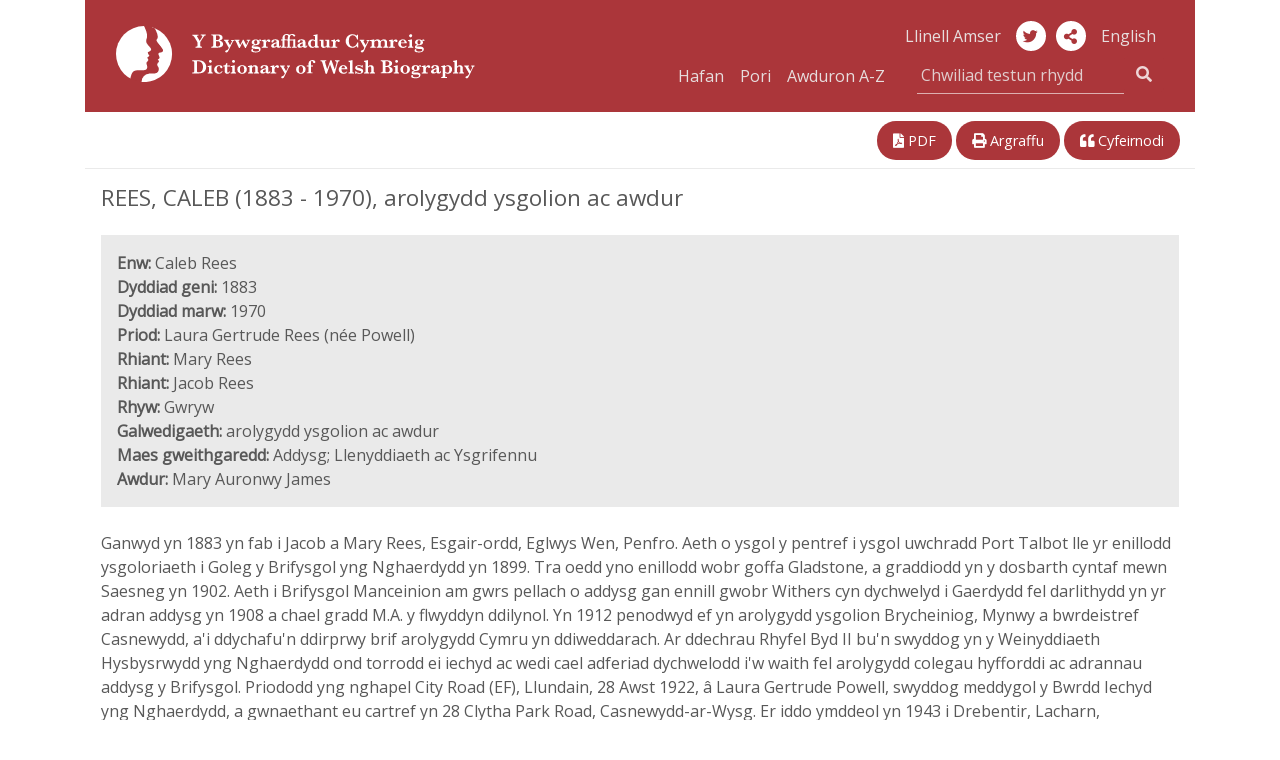

--- FILE ---
content_type: text/html; charset=UTF-8
request_url: https://bywgraffiadur.cymru/article/c4-REES-CAL-1883
body_size: 10165
content:
<!DOCTYPE html>
<html class="no-js cors" lang="cy">
	<head>
		<meta charset="utf-8" />
		<meta http-equiv="X-UA-Compatible" content="IE=edge" />
		<meta name="viewport" content="width=device-width, initial-scale=1.0" />
		<meta name="description" content="" />

		<title>REES, CALEB (1883 - 1970), arolygydd ysgolion ac awdur | Y Bywgraffiadur Cymreig</title>

		<!--Google font -->
    <link href="https://fonts.googleapis.com/css?family=Open+Sans" rel="stylesheet">

		<!-- Boostrap CSS -->
		<link rel="stylesheet" href="https://stackpath.bootstrapcdn.com/bootstrap/4.1.3/css/bootstrap.min.css" integrity="sha384-MCw98/SFnGE8fJT3GXwEOngsV7Zt27NXFoaoApmYm81iuXoPkFOJwJ8ERdknLPMO" crossorigin="anonymous">

		<!-- fontawesome -->
    <link rel="stylesheet" href="https://use.fontawesome.com/releases/v5.3.1/css/all.css" integrity="sha384-mzrmE5qonljUremFsqc01SB46JvROS7bZs3IO2EmfFsd15uHvIt+Y8vEf7N7fWAU" crossorigin="anonymous">
		<link href="https://fonts.googleapis.com/css?family=Lato:400,700|Roboto:400,500" rel="stylesheet">
		<link href="https://cdnjs.cloudflare.com/ajax/libs/selectize.js/0.12.4/css/selectize.min.css" rel="stylesheet" />
		<link href="https://bywgraffiadur.cymru/assets/css/style.css" rel="stylesheet" />
		<link href="https://bywgraffiadur.cymru/uv/uv.css" rel="stylesheet" />

    <!-- <script src="https://bywgraffiadur.cymru/assets/js/nav.js"></script> -->
		<script src="https://bywgraffiadur.cymru/assets/js/jquery-3.1.1.min.js"></script>
		<script src="https://bywgraffiadur.cymru/uv/lib/offline.js"></script>
		<script src="https://bywgraffiadur.cymru/uv/helpers.js"></script>
		<script src="https://bywgraffiadur.cymru/assets/js/jquery.mark.min.js"></script>

		<script>
      // pre-google code per civic example at: https://www.civicuk.com/cookie-control/documentation/optional-categories
      window.dataLayer = window.dataLayer || [];

      function gtag() {
          dataLayer.push(arguments);
      }
      gtag('consent', 'default', {
          'ad_storage': 'denied',
          'analytics_storage': 'denied',
          'functionality_storage': 'denied',
          'personalization_storage': 'denied',
          'security_storage': 'denied'
      });
    </script>
    <!-- Google tag (gtag.js) -->
    <script async src="https://www.googletagmanager.com/gtag/js?id=G-QDTV3CHP8Z"></script>
    <script>
      window.dataLayer = window.dataLayer || [];

      function gtag() {
          dataLayer.push(arguments);
      }
      gtag('js', new Date());
      gtag('config', 'G-QDTV3CHP8Z');
    </script>

  </head>

  <body>

		<div class="container" id="top">

      <div class="row">

				<!--- NAVBAR 01 - single row responsive - xs/sm/md only -->

        <nav class="bywg_navbar navbar navbar-expand-lg navbar-dark navbar-custom d-lg-none">
          <a class="navbar-brand" href="https://bywgraffiadur.cymru/"><img class="logo-bywg" src="https://bywgraffiadur.cymru/assets/img/logo_bywg.svg" title="Logo Y Bywgraffiadur Cymreig" alt="Mwy am y prosiect ... "></a>
          <button class="navbar-toggler" type="button" data-toggle="collapse" data-target="#navbarsExample04" aria-controls="navbarsExample04" aria-expanded="false" aria-label="Toggle navigation">
            <span class="navbar-toggler-icon"></span>
        	</button>

        	<div class="collapse navbar-collapse" id="navbarsExample04">
            <ul class="navbar-nav mr-auto">
              <li class="nav-item">
                <a class="nav-link" href="https://bywgraffiadur.cymru/">Hafan</a>
              </li>
              <li class="nav-item">
                <a class="nav-link" href="https://bywgraffiadur.cymru/browse/A">Pori</a>
              </li>
              <li class="nav-item">
                <a class="nav-link" href="https://bywgraffiadur.cymru/authors/A">Awduron A-Z</a>
              </li>
            </ul>
						<form class="form-inline my-1 my-md-0 search-box" action="https://bywgraffiadur.cymru/search" method="get">
						  <div class="input-group search-box">
								<label for="quick-search" class="sr-only">Chwiliad testun rhydd</label>
						    <input class="bywg_form search-box form-control border-top-0 border-left-0 border-right-0" type="text" placeholder="Chwiliad testun rhydd" name="query">
						    <div class="input-group-addon">
	                <button class="bywg_btn btn btn-dark btn-md" type="submit"><i class="fas fa-search"></i></button>
	                <input type="hidden" name="lang[]" id="textSearchLang" value="cy">
									<input type="hidden" name="sort" value="score">
									<input type="hidden" name="order" value="desc">
						    </div>
			        </div>
						</form>
            <ul class="navbar-nav mr-auto">
              <li class="nav-item">
                <a class="nav-link" href="http://biography.wales/article/c4-REES-CAL-1883" id="langSwitchMobile">English</a>
              </li>
            </ul>
						<ul class="mt-2 mr-auto list-inline">
							<li class="list-inline-item">
						    <a class="bywg_cylch" href="https://twitter.com/bywgraffiadur" alt="Twitter" title="Twitter"><i class="fab fa-twitter"></i></a>
							</li>
						</ul>
          </div>
        </nav>
      </div>

		  <!-- Header md and above SMO mg test -->
      <header class="bywg_navbar navbar-custom d-none d-lg-block">
        <div class="row">
          <div class="col-lg-5 col-xl-5">
            <a class="navbar-brand" href="https://bywgraffiadur.cymru/"><img class="logo-bywg" src="https://bywgraffiadur.cymru/assets/img/logo_bywg.svg" title="Logo Y Bywgraffiadur Cymreig" alt="Logo Y Bywgraffiadur Cymreig"></a>
          </div>
          <div class="col-lg-7 col-xl-6 offset-xl-1 bywg_social text-right">
            <a class="bywg_header-text-link" href="https://llinellamser.bywgraffiadur.cymru/cy">Llinell Amser</a>
            <a class="bywg_cylch" href="https://twitter.com/bywgraffiadur" alt="Twitter" title="Twitter"><i class="fab fa-twitter"></i></a>
						<a class="bywg_cylch" role="button" data-toggle="popover" data-placement="bottom" aria-label="share-button"><i class="fa fa-share-alt" aria-label=""></i></a>
              <div id="popover-content">
                <ul class="fa-ul">
                  <li><a target="_blank" href="https://twitter.com/share"><i class="fa-li fab fa-twitter"></i>Twitter</a></li>
                  <li><a target="_blank" href="https://www.facebook.com/sharer.php?u=https://bywgraffiadur.cymru/"><i class="fa-li fab fa-facebook"></i>Facebook</a></li>
                  <li><a target="_blank" href="https://plus.google.com/share?url=https://bywgraffiadur.cymru/"><i class="fa-li fab fa-google-plus"></i>Google</a></li>
                </ul>
              </div>
            <a class="bywg_header-text-link" href="http://biography.wales/article/c4-REES-CAL-1883" id="langSwitch">English</a>
            <form class="form-inline my-1 my-md-0 search-box" action="https://bywgraffiadur.cymru/search" method="get">
              <div class="col-md-12 col input-group pull-right pr-0">
                <a class="bywg_header-text-link" href="https://bywgraffiadur.cymru/">Hafan</a>
                <a class="bywg_header-text-link" href="https://bywgraffiadur.cymru/browse/A">Pori</a>
                <a class="bywg_header-text-link bywg_header-text-link-browse" href="https://bywgraffiadur.cymru/authors/A">Awduron A-Z</a>
                <label for="quick-search" class="sr-only"></label>
                <input class="bywg_form search-box form-control border-top-0 border-left-0 border-right-0" type="text" placeholder="Chwiliad testun rhydd" name="query">
								<input type="hidden" name="lang[]" id="headerSearchLang" value="cy">
								<input type="hidden" name="sort" value="score">
								<input type="hidden" name="order" value="desc">
                <div class="input-group-addon">
                  <button class="bywg_btn btn btn-dark btn-md" type="submit"><i class="fas fa-search"></i></button>
                </div>
              </div>
            </form>
          </div>
        </div>
      </header>
<div class="row justify-content-between mt-3 d-print-none">
  <div class="col-lg-6 bywg_article_header_links float-left">
    
      </div>

  <div class="col-lg-5 bywg_article_header_links">
    <div class="float-xs-left float-lg-right">
      <!--<a href="#" alt="Dolen i'r erthygl" title="Dolen i'r erthygl"><i class="fas fa-link"></i> Dolen</a>-->
      <a href="https://bywgraffiadur.cymru/pdf/c4-REES-CAL-1883.pdf" alt="Gweld PDF o'r erthygl" title="Gweld PDF o'r erthygl"><i class="fas fa-file-pdf"></i> PDF</a>
      <a class="d-none d-lg-inline" href="javascript:window.print();" alt="Argraffu'r erthygl" title="Argraffu'r erthygl"><i class="fas fa-print"></i> Argraffu</a>
      <a href="#" data-target="#bywgCitationModal" data-toggle="modal" alt="Cyfeirnodi'r erthygl" title="Cyfeirnodi'r erthygl"><i class="fas fa-quote-left"></i> Cyfeirnodi</a>
    </div>
  </div>
</div>

  <div class="bywg_article_page">

    
  <!DOCTYPE html SYSTEM "bib.ent">
<h1> REES, CALEB (1883 - 1970), arolygydd ysgolion ac awdur </h1><div class="row no-gutters bywg_article_summary mb-4"><div class="col-lg py-3 px-3"><b>Enw:</b> Caleb Rees<br /><b>Dyddiad geni:</b> 1883<br /><b>Dyddiad marw:</b> 1970<br /><b>Priod:</b> Laura Gertrude Rees (n&#233;e Powell)<br /><b>Rhiant:</b> Mary Rees<br /><b>Rhiant:</b> Jacob Rees<br /><b>Rhyw:</b> Gwryw<br /><b>Galwedigaeth:</b> arolygydd ysgolion ac awdur<br /><b>Maes gweithgaredd:</b> Addysg; Llenyddiaeth ac Ysgrifennu<br /><b>Awdur:</b> Mary Auronwy James</div></div> <p> Ganwyd yn 1883 yn fab i Jacob a Mary Rees, Esgair-ordd, Eglwys Wen, Penfro. Aeth o ysgol y pentref i ysgol uwchradd Port Talbot lle yr enillodd ysgoloriaeth i Goleg y Brifysgol yng Nghaerdydd yn 1899. Tra oedd yno enillodd wobr goffa Gladstone, a graddiodd yn y dosbarth cyntaf mewn Saesneg yn 1902. Aeth i Brifysgol Manceinion am gwrs pellach o addysg gan ennill gwobr Withers cyn dychwelyd i Gaerdydd fel darlithydd yn yr adran addysg yn 1908 a chael gradd M.A. y flwyddyn ddilynol. Yn 1912 penodwyd ef yn arolygydd ysgolion Brycheiniog, Mynwy a bwrdeistref Casnewydd, a'i ddychafu'n ddirprwy brif arolygydd Cymru yn ddiweddarach. Ar ddechrau Rhyfel Byd II bu'n swyddog yn y Weinyddiaeth Hysbysrwydd yng Nghaerdydd ond torrodd ei iechyd ac wedi cael adferiad dychwelodd i'w waith fel arolygydd colegau hyfforddi ac adrannau addysg y Brifysgol. Priododd yng nghapel City Road (EF), Llundain, 28 Awst 1922, &#226; Laura Gertrude Powell, swyddog meddygol y Bwrdd Iechyd yng Nghaerdydd, a gwnaethant eu cartref yn 28 Clytha Park Road, Casnewydd-ar-Wysg. Er iddo ymddeol yn 1943 i Drebentir, Lacharn, cynorthwyodd, dair blynedd yn ddiweddarach, gyda'r gwaith o holi dynion ifainc, llawer ohonynt newydd eu rhyddhau o'r lluoedd arfog, a oedd am fynd i golegau hyfforddi. Ymaelododd ef a'i briod yn ei hen eglwys ym Mhen-y-groes, lle y gwnaed ef yn ddiacon. Bu ei briod farw ddydd Calan ac yntau ar 9 Ionawr 1970. </p> <p> Ysgrifennodd ef a'i frawd Stephen Morris Rees hanes yr eglwys, <em> Pen-y-groes, gyrfa dwy ganrif </em> (1959). Ceir cyfres o erthyglau ar addysg ganddo yn <em>Y Traethodydd</em> 1907-8, ' Dysgu'r Gymraeg yn yr ysgolion ' yn <em>Y Beirniad</em>, 1, hanes gor-ewythr iddo a aeth i'r Amerig yn <em>Y Llenor</em>, 1933, ynghyd &#226; phamffledi ar addysg. </p> <h2>Awdur</h2><ul class="bywg_article_sources"><li><strong>Dr Mary Auronwy James</strong> </li></ul><ul class="bywg_article_sources">
<h2>Ffynonellau</h2>
<li><em>Who's who in Wales</em> (1937)</li>
<li><em>Cardigan and Tivyside Advertiser</em>, 16 a 23 Ionawr 1970</li>
<li><em>Mynegai Bywgraffyddol W. W. Price</em></li>
<li><em>Calendr Prifysgol Cymru</em>, 1900-13</li>
<li><em>Mynegeion cofrestri geni, priodi a marw Cymru a Lloegr yr 'Office of Population and Census Studies'</em>, ganwyd Gorffennaf - Medi 1883</li>
</ul><ul class="bywg_article_sources">
<h2>Dolenni Ychwanegol</h2>
<li>Wikidata: <a href="http://www.wikidata.org/entity/Q20732686">Q20732686</a>
</li>
</ul><p><b>Dyddiad cyhoeddi: </b>1997</p><p><b>Hawlfraint Erthygl: </b><a class="bywg_article_rights" href="http://rightsstatements.org/page/InC/1.0/">http://rightsstatements.org/page/InC/1.0/ <i class="fas fa-external-link-alt"></i></a></p>
  
  
  </div>

  <div class="row justify-content-between my-3 d-print-none">
    <div class="col bywg_article_header_links float-left">
      
          </div>

    <div class="col-md-12 col-lg-5 bywg_article_header_links float-right pull-right">
      <div class="float-lg-right">
        <!--<a href="#" alt="Dolen i'r erthygl" title="Dolen i'r erthygl"><i class="fas fa-link"></i> Dolen</a>-->
        <a href="https://bywgraffiadur.cymru/pdf/c4-REES-CAL-1883.pdf" alt="Gweld PDF o'r erthygl" title="Gweld PDF o'r erthygl"><i class="fas fa-file-pdf"></i> PDF</a>
        <a class="d-none d-lg-inline" href="javascript:window.print();" alt="Argraffu'r erthygl" title="Argraffu'r erthygl"><i class="fas fa-print"></i> Argraffu</a>
        <a href="#" data-target="#bywgCitationModal" data-toggle="modal" alt="Cyfeirnodi'r erthygl" title="Cyfeirnodi'r erthygl"><i class="fas fa-quote-left"></i> Cyfeirnodi</a>
      </div>
    </div>
  </div>

  <div class="row no-gutters mb-0 bywg_donate_image">
    <div class="bywg_article_donate_3">
      <p>
          Mae'r Bywgraffiadur Cymreig yn cael ei ddarparu gan Lyfrgell Genedlaethol Cymru a Chanolfan Uwchefrydiau Cymreig a Cheltaidd Prifysgol Cymru. Mae ar gael am ddim ac nid yw'n derbyn cymorth grant. Byddai cyfraniad ariannol yn ein helpu i gynnal a gwella'r wefan er mwyn i ni fedru parhau i gydnabod Cymry sydd wedi gwneud cyfraniad nodedig i fywyd yng Nghymru a thu hwnt.<br /><br />
          Ewch i'n <a href="../donate">tudalen codi arian</a> am ragor o wybodaeth.      </p>
      <div class="bywg_donate_button text-center mx-auto"><a href="https://www.llyfrgell.cymru/index.php?id=7848&donate=bywgraffiadur">Cyfrannu</a></div>
    </div>
  </div>

<div class="modal" id="bywgCitationModal" tabindex="-1" role="dialog">
  <div class="modal-dialog" role="document">
    <div class="modal-content">
      <div class="modal-header">
        <h5 class="modal-title">Arddull APA</h5>
        <button type="button" class="close" data-dismiss="modal" aria-label="Close">
          <span aria-hidden="true">&times;</span>
        </button>
      </div>
      <div class="modal-body">
        <p id="bywg_citation_quote">James, M. A.,  (1997). REES, CALEB (1883 - 1970), arolygydd ysgolion ac awdur. <em>Y Bywgraffiadur Cymreig</em>. Adferwyd 22 Ion 2026, o https://bywgraffiadur.cymru/article/c4-REES-CAL-1883</p>
      </div>
      <div class="modal-footer">
        <button type="button" class="btn btn-primary bywg_cite_button" onclick="copyToClipboard()">Copïo i'r clipfwrdd</button>
      </div>
    </div>
  </div>

</div>

<script>
    var words = "";

    $(".bywg_article_page").mark(words, {

      "separateWordSearch": false,
      "element": "em",
      "className": "highlight",
      "wildcards": "enabled",
    });
</script>

<script>
  $(document).ready(function () {
    $('#bywg_archived').hide();
    $('#bywg_correction').hide();

    $('#bywg_archived_link').click(function() {
      $('#bywg_archived').show();
    });
    $('#bywg_archived_link_bottom').click(function() {
      $('#bywg_archived').show();
    });

    $('#bywg_correction_link').click(function() {
      $('#bywg_correction').show();
    });
    $('#bywg_correction_link_bottom').click(function() {
      $('#bywg_correction').show();
    });
  });
</script>

<script>
  // Change the url to the corresponding article
  var altArticle = "s2-REES-CAL-1883";
  var link = document.getElementById('langSwitch').href;
  var output = link.substring(0, link.lastIndexOf('/') + 1) + altArticle;
  document.getElementById('langSwitch').href = output;
  document.getElementById('langSwitchMobile').href = output;
</script>

<!-- What's this dwj -->
<script>
  var article = document.getElementsByClassName('article');

  console.log(article);
</script>

<script>
  // https://stackoverflow.com/a/45616055
  function copyToClipboard() {
    var selection = window.getSelection(),
        selectData = document.createRange();

        selection.removeAllRanges();
        selectData.selectNodeContents(bywg_citation_quote);
        selection.addRange(selectData);
        var copyResult = document.execCommand("copy");

        if(copyResult)
            selection.removeAllRanges();
        else
            alert("Your browser does not support clipboard commands, press ctrl+c");
  }
</script>

<!--  </div>-->

<!--  <div class="container">-->
  <footer class="bywg_footer container no-gutters d-print-none">
    <div class="row">
      <div class="col-md-12 col-lg-6 no-gutters bwyg_footer_first">
        <ul class="list-inline">
          <li><a href="https://www.llyfrgell.cymru/index.php?id=355">Preifatrwydd a Chwcis</a></li>
          <li><a href="https://bywgraffiadur.cymru/copyright">Hawlfraint</a></li>
          <li><a href="https://bywgraffiadur.cymru/about">Y Prosiect</a></li>
          <li><a href="https://bywgraffiadur.cymru/help">Cymorth</a></li>
          <li><a href="https://bywgraffiadur.cymru/about#contactus">Cysylltu</a></li>
          <!--<li><a href="#top">Frig y dudalen</a></li>-->
        </ul>
      </div>
      <div class="col-md-12 col-lg-3 no-gutters bywg_footer_second">
        <a href="https://www.llyfrgell.cymru/">
          <img class="bygw_logo-icon" src="https://bywgraffiadur.cymru/assets/img/bywg_footer_llgc.png" alt="Logo Llyfrgell Genedlaethol Cymru" title="Logo Llyfrgell Genedlaethol Cymru">
        </a>
      </div>
      <div class="col-md-12 col-lg-3 no-gutters bywg_footer_third">
        <div class="icon-container">
          <a href="http://www.wales.ac.uk/cy/YGanolfanGeltaidd/CyflwyniadGanolfan.aspx">
            <img class="bygw_logo-icon icon-round" src="https://bywgraffiadur.cymru/assets/img/bywg_footer_ganolfan.png" alt="Logo Canolfan Uwchefrydiau Cymreig a Cheltaidd Prifysgol Cymru" title="Logo Canolfan Uwchefrydiau Cymreig a Cheltaidd Prifysgol Cymru">
          </a>
        </div>
        <div class="icon-container">
          <a href="https://www.cymmrodorion.org/cy/">
            <img class="bygw_logo-icon icon-round" src="https://bywgraffiadur.cymru/assets/img/bywg_footer_cymmrodorion.png" alt="Logo Anrhydeddus Gymdeithas y Cymmrodorion" title="Logo Anrhydeddus Gymdeithas y Cymmrodorion">
          </a>
        </div>
        <div class="icon-container float-right">
          <a href="https://gov.wales/?lang=cy">
            <img class="bygw_logo-icon" src="https://bywgraffiadur.cymru/assets/img/logo_cynulliad_round_transp.png" alt="Logo Lywodraeth Cymru" title="Logo Lywodraeth Cymru">
          </a>
        </div>
      </div>
    </div>
  </footer>
  </div>

  <!-- Optional JavaScript -->
  <!-- Optional JavaScript -->
  <!-- jQuery first, then Popper.js, then Bootstrap JS -->
  <!-- <script src="https://code.jquery.com/jquery-3.2.1.slim.min.js" integrity="sha384-KJ3o2DKtIkvYIK3UENzmM7KCkRr/rE9/Qpg6aAZGJwFDMVNA/GpGFF93hXpG5KkN" crossorigin="anonymous"></script> -->
  <script src="https://cdnjs.cloudflare.com/ajax/libs/popper.js/1.12.9/umd/popper.min.js" integrity="sha384-ApNbgh9B+Y1QKtv3Rn7W3mgPxhU9K/ScQsAP7hUibX39j7fakFPskvXusvfa0b4Q" crossorigin="anonymous"></script>
  <script src="https://maxcdn.bootstrapcdn.com/bootstrap/4.0.0/js/bootstrap.min.js" integrity="sha384-JZR6Spejh4U02d8jOt6vLEHfe/JQGiRRSQQxSfFWpi1MquVdAyjUar5+76PVCmYl" crossorigin="anonymous"></script>

  <script type="text/javascript" src="https://bywgraffiadur.cymru/uv/uv.js"></script>
  <script type="text/javascript" src="https://bywgraffiadur.cymru/assets/js/jquery.fastLiveFilter.min.js"></script>
  <script type="text/javascript">
    function assignLiveFilter() {
        $('#filter-facets-author').fastLiveFilter('#filterlist-author');
        $('#filter-facets-category').fastLiveFilter('#filterlist-category');
    }
    $(function () {
        assignLiveFilter();
    });

    $('.popover-share-icon').popover({
        html: true,
        content: function () {
            return $('.popover-share-content').html();
        }
    });

    $('.popover-share-icon').click(function (e) {
        e.stopPropagation();
    });

    $(document).click(function (e) {
        if (($('.popover').has(e.target).length == 0) || $(e.target).is('.close')) {
            $('.popover-share-icon').popover('hide');
        }
    });

    // Avoid bug with having to click twice to open popover after close
    $('body').on('hidden.bs.popover', function (e) {
        $(e.target).data("bs.popover").inState.click = false;
    });
  </script>

  <!-- Popover JQuery script -->
  <script>
    $(document).ready(function() {
      $('[data-toggle="popover"]').popover({
        html: true,
        content: function() {
          return $('#popover-content').html();
        }
      });
    });
  </script>

  <!-- Change search button text -->
  <script>
    $(function(){
      $(".dropdown-menu button").click(function(){
        $(".bywg_search_button_left:first-child").text($(this).text());
        $(".bywg_search_button_left:first-child").val($(this).text());
      });
    });
  </script>

  <!-- change search type -->
  <script>
    var textScore = $("#textScore").detach();
    var textOrder = $("#textOrder").detach();
    var searchType = $("#searchType");

    $("#freeText").click(function(){
      searchType.detach();
      $("#freeText").append(textScore);
      $("#freeText").append(textOrder);
    });
    $("#nameSearch").click(function(){
      $("#nameSearch").append(searchType);
      $("#searchType").val("nameSearch");
    });
  </script>
  <script id="llgc_cookie_control" src="https://cookies.library.wales/cookie.js"></script></div>
</body>
</html>
